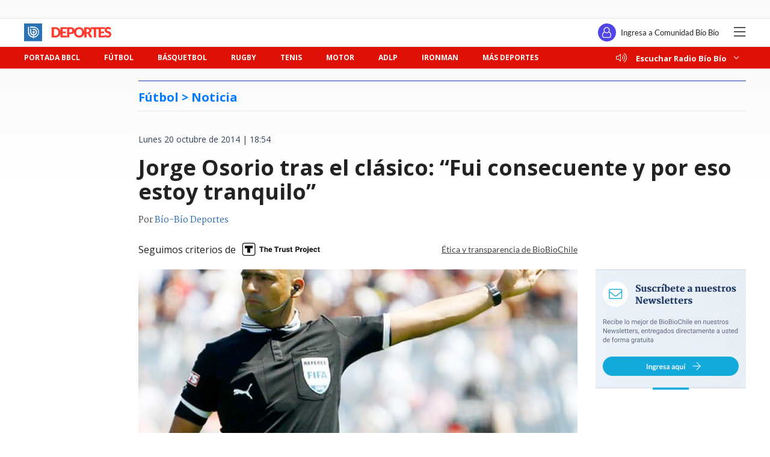

--- FILE ---
content_type: text/html; charset=utf-8
request_url: https://realtime.bbcl.cl/hit/?t=1769173481494&url=https%3A%2F%2Fwww.biobiochile.cl%2Fnoticias%2F2014%2F10%2F20%2Fjorge-osorio-arbitro-del-clasico-fui-consecuente-como-yo-dirijo-y-por-eso-estoy-tranquilo.shtml&property=01G1KMVDSGMWCR31GWZX0VBJBY&referrer=
body_size: -15
content:
01KFNF9YZFRENMSQRT278AWN5S.wuqYbHn4Yp4OBr0NUntDfEr96mk1dbMz9OYxfMFlYF4=

--- FILE ---
content_type: text/html; charset=utf-8
request_url: https://www.google.com/recaptcha/api2/aframe
body_size: 266
content:
<!DOCTYPE HTML><html><head><meta http-equiv="content-type" content="text/html; charset=UTF-8"></head><body><script nonce="sEIviavnFiw_NSO4sePYKA">/** Anti-fraud and anti-abuse applications only. See google.com/recaptcha */ try{var clients={'sodar':'https://pagead2.googlesyndication.com/pagead/sodar?'};window.addEventListener("message",function(a){try{if(a.source===window.parent){var b=JSON.parse(a.data);var c=clients[b['id']];if(c){var d=document.createElement('img');d.src=c+b['params']+'&rc='+(localStorage.getItem("rc::a")?sessionStorage.getItem("rc::b"):"");window.document.body.appendChild(d);sessionStorage.setItem("rc::e",parseInt(sessionStorage.getItem("rc::e")||0)+1);localStorage.setItem("rc::h",'1769173490807');}}}catch(b){}});window.parent.postMessage("_grecaptcha_ready", "*");}catch(b){}</script></body></html>

--- FILE ---
content_type: text/css
request_url: https://www.biobiochile.cl/assets/escritorio/bbcl-2020/css/escritorio-footer-inclusivo.css?v=1.94
body_size: 481
content:
/* MODO ACCESIBLE ALTO CONTRASTE */
.modo-accesible-hc.modo-accesible-hc #footer .txt-logo-footer {
    font-weight: bold;
    font-size: 19px;
    line-height: 125%;
    letter-spacing: 0px;
    color: #FCD156;
}

.modo-accesible-hc.modo-accesible-hc #footer .social-container .nav {
    width: 211px;
}

.modo-accesible-hc.modo-accesible-hc #footer .social-container .fab {
    font-size: 26px;
    color: #FCD156;
}

.modo-accesible-hc.modo-accesible-hc #footer .nav {
    flex-wrap: wrap;
}

.modo-accesible-hc.modo-accesible-hc #footer .categories-nav .nav-link {
    font-weight: 500;
    font-size: 16px;
    line-height: 24px;
    letter-spacing: 0px;
    color: #FCD156;
}

.modo-accesible-hc.modo-accesible-hc #footer .categories-nav .nav-item:not(:last-child) .nav-link {
    background: transparent;
}

.modo-accesible-hc.modo-accesible-hc #footer .btn {
    border: none;
    width: auto;
    height: auto;
}

.modo-accesible-hc.modo-accesible-hc .tarifas-dropdown .btn {
    color: #FCD156 !important;
}

.modo-accesible-hc.modo-accesible-hc #footer .alliances-container .alliances-container-title {
    font-weight: 500;
    font-size: 14px;
    line-height: 14px;
    letter-spacing: 0px;
    color: #FCD156;
}

.modo-accesible-hc.modo-accesible-hc #footer .alliances-container .alliances-navs-container .alliances-nav-container .alliances-title {
    font-weight: 500;
    font-size: 14px;
    line-height: 14px;
    letter-spacing: 0px;
    color: #FCD156;   
}

.modo-accesible-hc.modo-accesible-hc #footer .social-container .whatsapp-btn {
    color: #240000;
    display: flex;
    justify-content: center;
    align-items: center;
}

.modo-accesible-hc.modo-accesible-hc #footer .social-container .whatsapp-btn .fa-whatsapp {
    color: #240000;
}

.modo-accesible-hc.modo-accesible-hc #footer .trust-project-logo span {
    font-size: 18px !important;
    color: #E8AE04 !important;
}

.modo-accesible-hc.modo-accesible-hc #footer .footer-bottom {
    color: #FCD156;
}


/* MODO ACCESIBLE DARK */
.modo-accesible-dark.modo-accesible-dark #footer .social-container .nav {
    width: 211px;
}

.modo-accesible-dark.modo-accesible-dark #footer .social-container .fab {
    font-size: 26px;
}

.modo-accesible-dark.modo-accesible-dark #footer .nav {
    flex-wrap: wrap;
}

.modo-accesible-dark.modo-accesible-dark #footer .categories-nav .nav-item:not(:last-child) .nav-link {
    background: transparent;
}

.modo-accesible-dark.modo-accesible-dark #footer .btn {
    border: none;
    width: auto;
    height: auto;
}

.modo-accesible-dark.modo-accesible-dark #footer .social-container .whatsapp-btn {
    color: #240000;
    display: flex;
    justify-content: center;
    align-items: center;
}

.modo-accesible-dark.modo-accesible-dark #footer .social-container .whatsapp-btn .fa-whatsapp {
    color: #240000;
}

/* MODO ACCESIBLE */
.modo-accesible.modo-accesible img.bbcl-logo-accesible-dark-footer {
    display: none !important;
}

.modo-accesible.modo-accesible #footer .social-container .nav {
    width: 211px;
}

.modo-accesible.modo-accesible #footer .social-container .fab {
    font-size: 26px;
}

.modo-accesible.modo-accesible #footer .categories-nav .nav-item:not(:last-child) .nav-link {
    background: transparent;
}

.modo-accesible.modo-accesible #footer .social-container .whatsapp-btn {
    color: #240000;
    display: flex;
    justify-content: center;
    align-items: center;
}

.modo-accesible.modo-accesible #footer .social-container .whatsapp-btn .fa-whatsapp {
    color: #240000;
}

/* MODO ALTO CONTRASTE  */
.high-contrast.high-contrast #footer .categories-nav .nav-item:not(:last-child) .nav-link {
    background: transparent;
}

.high-contrast.high-contrast #footer .categories-nav .nav-link {
    color: #E8AE04;
}

.high-contrast.high-contrast .tarifas-dropdown .btn {
    color: #E8AE04 !important;
}

.high-contrast.high-contrast #footer .alliances-container .alliances-container-title::before {
    background-color: #FCD156;
}

.high-contrast.high-contrast #footer .alliances-container .alliances-container-title {
    color: #E8AE04;
    border-bottom-color: #FCD156;
}

.high-contrast.high-contrast #footer .alliances-container .alliances-navs-container .alliances-nav-container .alliances-title {
    color: #E8AE04;
}

.high-contrast.high-contrast #footer .alliances-container .alliances-navs-container .alliances-nav-container .alliances-title::after {
    background-color: #FCD156;
}

.high-contrast.high-contrast #footer .trust-project-logo span {
    color: #FCD156 !important;
}

.high-contrast.high-contrast #footer .social-container .whatsapp-btn {
    color: #240000;
}

.high-contrast.high-contrast #footer .footer-bottom {
    color: #FCD156;
}

.high-contrast.high-contrast #footer .trust-project-logo span {
    color: #E8AE04 !important;
}

.high-contrast.high-contrast #footer .footer-bottom {
    color: #FCD156;
}

.high-contrast.high-contrast #footer .social-container .fab {
    color: #FCD156;
}

.high-contrast.high-contrast #footer .social-container .whatsapp-btn .fa-whatsapp {
    color: #240000;
}

/* LOGOS */
.logo-footer-hc {
    display: none !important;
}

.high-contrast.high-contrast #footer .alliances-container .alliances-navs-container .alliances-nav-container .nav .alliance-logo {
    display: none !important;
}

.modo-accesible-hc.modo-accesible-hc #footer .alliances-container .alliances-navs-container .alliances-nav-container .nav .alliance-logo {
    display: none !important;
}

.high-contrast.high-contrast .logo-footer-hc {
    display: inline-block !important;
}

.modo-accesible-hc.modo-accesible-hc .logo-footer-hc {
    display: inline-block !important;
} 

/* TRUST LOGO */
.high-contrast.high-contrast .trust-project-logo img {
    display: none !important;
}

.high-contrast.high-contrast .trust-project-logo .trust-project-logo {
    display: inline-block !important;
}

.modo-accesible-hc.modo-accesible-hc .trust-project-logo img {
    display: none !important;
}

.modo-accesible-hc.modo-accesible-hc .trust-project-logo .logo-footer-hc {
    display: inline-block !important;
}

/* AGRANDAR TEXTO NIVEL 1 */
.text-level-1.text-level-1 #footer .categories-nav .nav-link {
    font-size: 22px;
}

.text-level-1.text-level-1 #footer .tarifas-dropdown .btn {
    font-size: 22px !important;
}

.text-level-1.text-level-1 #footer .alliances-container .alliances-container-title {
    font-size: 19px;
    line-height: 19px;
}

.text-level-1.text-level-1 #footer .alliances-container .alliances-navs-container .alliances-nav-container .alliances-title {
    font-size: 19px;
    line-height: 19px;
}

.text-level-1.text-level-1 #footer .trust-project-logo span {
    font-size: 19px !important;
    line-height: 19px !important;
}

.text-level-1.text-level-1 #footer .trust-project-logo img {
    height: 50px !important;
}

/* AGRANDAR TEXTO NIVEL 2  */
.text-level-2.text-level-2 #footer .categories-nav .nav-link {
    font-size: 27px;
}

.text-level-2.text-level-2 #footer .tarifas-dropdown .btn {
    font-size: 27px !important;
}

.text-level-2.text-level-2 #footer .alliances-container .alliances-container-title {
    font-size: 24px;
    line-height: 24px;
}

.text-level-2.text-level-2 #footer .alliances-container .alliances-navs-container .alliances-nav-container .alliances-title {
    font-size: 24px;
    line-height: 24px;
}

.text-level-2.text-level-2 #footer .trust-project-logo span {
    font-size: 24px !important;
    line-height: 24px !important;
}

.text-level-2.text-level-2 #footer .trust-project-logo img {
    height: 60px !important;
}

/* AGRANDAR TEXTO NIVEL 3  */
.text-level-3.text-level-3 #footer .categories-nav .nav-link {
    font-size: 32px;
}

.text-level-3.text-level-3 #footer .tarifas-dropdown .btn {
    font-size: 32px !important;
}

.text-level-3.text-level-3 #footer .alliances-container .alliances-container-title {
    font-size: 28px;
    line-height: 28px;
}

.text-level-3.text-level-3 #footer .alliances-container .alliances-navs-container .alliances-nav-container .alliances-title {
    font-size: 28px;
    line-height: 28px;
}

.text-level-3.text-level-3 #footer .trust-project-logo span {
    font-size: 28px !important;
    line-height: 28px !important;
}

.text-level-3.text-level-3 #footer .trust-project-logo img {
    height: 70px !important;
}

.text-level-3.text-level-3 #footer .social-container {
    padding-block: 19px;
}

--- FILE ---
content_type: application/javascript; charset=utf-8
request_url: https://fundingchoicesmessages.google.com/f/AGSKWxWjFyPKfeNfgvBluMo-Y4cKpQqLUbiFoO_80Amw2Bc62fhXwU2dGHD0I-1TUk1-cSsmio6uOuybvVSlTyUckZrCJAd5IZoqxdzBgXL_jtF3orbdjsDT8hjCI-T-4iUSeighcWC1Nv1ID-SmNlCJKSwSyNyRlxOFeXLHmtyFl2kCbvCL-8TAvTzyXmDO/_/fm-ads1./left-ads._advert./ad_head_/banner_skyscraper.
body_size: -1289
content:
window['0a0968df-cc12-4b2b-9688-dcc8c0df68bf'] = true;

--- FILE ---
content_type: application/javascript
request_url: https://www.biobiochile.cl/static/realtime/realtime-deportes.js?t=1769173489633&callback=BBCL_Realtime
body_size: 673
content:
/*2026-01-23 13:04:09*/ BBCL_Realtime([{"id":6708905,"titulo":"Sergio Pe\u00f1a niega denuncia y afirma: \"Condeno toda forma de violencia contra la mujer\"","url":"https:\/\/www.biobiochile.cl\/noticias\/deportes\/futbol-internacional\/notas-futbol-internacional\/2026\/01\/23\/sergio-pena-niega-denuncia-y-afirma-condeno-toda-forma-de-violencia-contra-la-mujer.shtml","imagen":"2026\/01\/pena-tras-acusacion.jpg","video_rudo_destacado":"","categoria":"deportes","en_vivo":false,"visitas":113},{"id":6708767,"titulo":"Johnny Herrera expone a Colo Colo y su realidad por venta de Lucas Cepeda: \"Se est\u00e1 regalando\"","url":"https:\/\/www.biobiochile.cl\/noticias\/deportes\/futbol\/colo-colo\/2026\/01\/23\/johnny-herrera-expone-a-colo-colo-y-su-realidad-por-venta-de-lucas-cepeda-se-esta-regalando.shtml","imagen":"2026\/01\/johnny-herrera-critica-a-colo-colo-por-venta-de-lucas-cepeda.jpg","video_rudo_destacado":"","categoria":"deportes","en_vivo":false,"visitas":43},{"id":6708753,"titulo":"Se acab\u00f3: Emiliano Vecchio confirma adi\u00f3s a Uni\u00f3n Espa\u00f1ola y comparte duro mensaje contra dirigencia","url":"https:\/\/www.biobiochile.cl\/noticias\/deportes\/futbol\/futbol-nacional\/2026\/01\/23\/se-acabo-emiliano-vecchio-confirma-adios-a-union-espanola-y-comparte-duro-mensaje-contra-dirigencia.shtml","imagen":"2026\/01\/emiliano-vecchio-en-union-espanola-2024.jpg","video_rudo_destacado":"","categoria":"deportes","en_vivo":false,"visitas":36},{"id":6708888,"titulo":"Cargado de ilusi\u00f3n y desafiando nuevo reglamento: Ferrari presenta el SF-26 para nueva temporada de F1","url":"https:\/\/www.biobiochile.cl\/especial\/bio-bio-tuercas\/noticias\/2026\/01\/23\/cargado-de-ilusion-y-desafiando-al-nuevo-reglamento-ferrari-presenta-sf-26-para-nueva-temporada-de-f1.shtml","imagen":"2026\/01\/sf-26-de-ferrari-para-la-temporada-2026.jpg","video_rudo_destacado":"","categoria":"deportes","en_vivo":false,"visitas":35},{"id":6708206,"titulo":"Debutar\u00eda ante un grande: Felipe Loyola es oficializado como refuerzo del Pisa y da el salto a Europa","url":"https:\/\/www.biobiochile.cl\/noticias\/deportes\/futbol-internacional\/chilenos-en-el-exterior\/2026\/01\/22\/debutaria-ante-un-grande-felipe-loyola-es-oficializado-como-refuerzo-del-pisa-y-da-el-salto-a-europa.shtml","imagen":"2026\/01\/felipe-loyola-oficial-en-el-pisa.jpg","video_rudo_destacado":"","categoria":"deportes","en_vivo":false,"visitas":14},{"id":6708624,"titulo":"Sigue esc\u00e1ndalo en Per\u00fa: Nike \"borra\" de publicidad a jugador de Alianza Lima acusado de abuso sexual","url":"https:\/\/www.biobiochile.cl\/noticias\/deportes\/futbol-internacional\/notas-futbol-internacional\/2026\/01\/22\/borran-a-jugador-de-alianza-lima-acusado-de-abuso.shtml","imagen":"2026\/01\/borran-a-jugador-de-alianza-lima-acusado-de-abuso.jpg","video_rudo_destacado":"","categoria":"deportes","en_vivo":false,"visitas":14},{"id":6708405,"titulo":"Maratonista keniata Brigid Kosgei cambia de nacionalidad para competir en JJOO Los Angeles 2028","url":"https:\/\/www.biobiochile.cl\/noticias\/deportes\/mas-deportes\/2026\/01\/22\/maratonista-keniata-brigid-kosgei-cambia-de-nacionalidad-para-competir-en-jjoo-los-angeles-2028.shtml","imagen":"2026\/01\/maratonista-keniata-.jpg","video_rudo_destacado":"","categoria":"deportes","en_vivo":false,"visitas":13}])